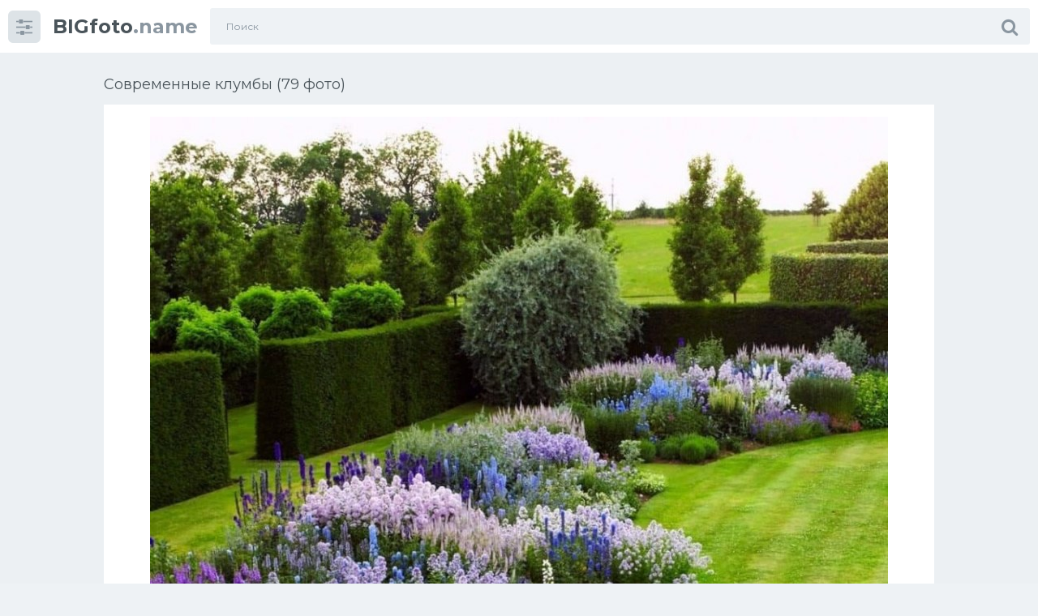

--- FILE ---
content_type: text/html; charset=utf-8
request_url: https://bigfoto.name/68731-sovremennye-klumby-79-foto.html
body_size: 10797
content:
<!doctype html>
<html class="no-js" lang="ru">
<head>
<meta charset="utf-8">
<title>Современные клумбы (79 фото) - красивые картинки и HD фото</title>
<meta name="description" content="Смотрите фото и картинки - Современные клумбы (79 фото). По теме:  Аллиум в ландшафтном дизайне Миксбордер шалфей Кортен клумбы Будхарт сады Британская Колумбия Необычные клумбы Объемные клумбы Пит Удольф ландшафт Смарагд Озеленение участков Дизайнерские клумбы Геопластика Озеленение холмы Рабатка Тунберга однолетник Хвойники с камнями в ландшафте Смешанные">
<meta name="keywords" content="клумбы, Клумба, ландшафтном, дизайне, Миксбордер, Озеленение, Рабатка, ландшафте, Декоративные, огород, цветник, рокарий, Декоративный, Тунберга, ландшафтный, Дизайнерские, газоне, палисаднике, Аллиум, дизайнер">
<meta property="og:site_name" content="Фото и картинки дизайна интерьера | Bigfoto.name">
<meta property="og:type" content="article">
<meta property="og:title" content="Современные клумбы (79 фото)">
<meta property="og:url" content="https://bigfoto.name/68731-sovremennye-klumby-79-foto.html">
<meta property="og:image" content="https://bigfoto.name/uploads/posts/2022-12/1671197499_1-bigfoto-name-p-sovremennie-klumbi-1.jpg">
<meta property="og:description" content="Смотрите фото и картинки - Современные клумбы (79 фото). По теме:  Аллиум в ландшафтном дизайне Миксбордер шалфей Кортен клумбы Будхарт сады Британская Колумбия Необычные клумбы Объемные клумбы Пит Удольф ландшафт Смарагд Озеленение участков Дизайнерские клумбы Геопластика Озеленение холмы Рабатка Тунберга однолетник Хвойники с камнями в ландшафте Смешанные">
<link rel="search" type="application/opensearchdescription+xml" href="https://bigfoto.name/index.php?do=opensearch" title="Фото и картинки дизайна интерьера | Bigfoto.name">
<link rel="canonical" href="https://bigfoto.name/68731-sovremennye-klumby-79-foto.html">
<!-- Global site tag (gtag.js) - Google Analytics -->
<script async src="https://www.googletagmanager.com/gtag/js?id=G-4BB02QWJBJ"></script>
<script>
  window.dataLayer = window.dataLayer || [];
  function gtag(){dataLayer.push(arguments);}
  gtag('js', new Date());

  gtag('config', 'G-4BB02QWJBJ');
</script>
<meta http-equiv="x-ua-compatible" content="ie=edge">
<meta name="format-detection" content="telephone=no">
<meta name="apple-mobile-web-app-capable" content="yes">
<meta name="mobile-web-app-capable" content="yes">
<meta name="apple-mobile-web-app-status-bar-style" content="default">
<meta name="viewport" content="width=device-width, initial-scale=1.0, user-scalable=no">
<meta name="HandheldFriendly" content="true">
<link href="/templates/Sh1/style/style.css" rel="stylesheet" type="text/css">
<link href="/templates/Sh1/style/engine.css" rel="stylesheet" type="text/css">
<link rel="shortcut icon" href="/favicon.png" />
<link href="https://fonts.googleapis.com/css?family=Montserrat:300,400,600,700" rel="stylesheet">
<script>window.yaContextCb=window.yaContextCb||[]</script>
<script src="https://yandex.ru/ads/system/context.js" async></script>
<!-- Yandex.Metrika counter --> <script type="text/javascript" > (function(m,e,t,r,i,k,a){m[i]=m[i]||function(){(m[i].a=m[i].a||[]).push(arguments)}; m[i].l=1*new Date(); for (var j = 0; j < document.scripts.length; j++) {if (document.scripts[j].src === r) { return; }} k=e.createElement(t),a=e.getElementsByTagName(t)[0],k.async=1,k.src=r,a.parentNode.insertBefore(k,a)}) (window, document, "script", "https://mc.yandex.ru/metrika/tag.js", "ym"); ym(96995600, "init", { clickmap:true, trackLinks:true, accurateTrackBounce:true }); </script> <noscript><div><img src="https://mc.yandex.ru/watch/96995600" style="position:absolute; left:-9999px;" alt="" /></div></noscript> <!-- /Yandex.Metrika counter -->
</head>
<body class="page finished">
<div class="page__wrapper js-filter" style="opacity: 0; transition: .3s;">
<header class="page__header js-filter js-fixed-header">
<div class="header"><div class="container">
<div class="navbar"><div class="navbar__toggler">
<button type="button" class="toggler js-filter js-filter-toggler js-drop"><span class="toggler__icon"><i class="fa fa-sliders"></i></span></button>
</div>
<div class="navbar__logo"><div class="logo">
<a href="/" class="logo__link"><strong class="logo__mark">BIGfoto</strong>.name</a>
</div></div>
<div class="navbar__search">
<form id="search_form" class="search__form" method="post">
<input type="hidden" name="do" value="search" /><input type="hidden" name="subaction" value="search" />
<div class="search__frame"><div class="search__field">
<input type="text" class="field field--search" name="story" id="story" value="" placeholder="Поиск">
</div>
<button class="search__btn"><span class="search__icon"><i class="fa fa-search"></i></span></button>
</div>
</form>
</div>
<div class="navbar__toggler navbar__toggler--search">
<button type="button" class="toggler js-search-mobile">
<span class="toggler__icon"><i class="fa fa-search"></i></span>
</button>
</div></div>
</div></div>
</header>
<main class="page__main">
<div class="cards"><div class="container container--small">


<div >
<!-- Yandex.RTB R-A-1768797-3 -->
<div id="yandex_rtb_R-A-1768797-3"></div>
<script>window.yaContextCb.push(()=>{
  Ya.Context.AdvManager.render({
    renderTo: 'yandex_rtb_R-A-1768797-3',
    blockId: 'R-A-1768797-3'
  })
})</script>
<div id='dle-content'><div class="heading">
<h1 class="heading__title">Современные клумбы (79 фото) </h1>
</div>
<div class="trailer__info">
<div class="trailer__row">
<p class="trailer__description"><div style="text-align:center;"><!--TBegin:https://bigfoto.name/uploads/posts/2022-12/1671197499_1-bigfoto-name-p-sovremennie-klumbi-1.jpg||Миксбордер шалфей--><a href="https://bigfoto.name/uploads/posts/2022-12/1671197499_1-bigfoto-name-p-sovremennie-klumbi-1.jpg" class="highslide" target="_blank"><img data-src="/uploads/posts/2022-12/thumbs/1671197499_1-bigfoto-name-p-sovremennie-klumbi-1.jpg" style="max-width:100%;" alt="Миксбордер шалфей"></a><div>Миксбордер шалфей</div><!--TEnd--><br><!--TBegin:https://bigfoto.name/uploads/posts/2022-12/1671197535_2-bigfoto-name-p-sovremennie-klumbi-2.jpg||Кортен клумбы--><a href="https://bigfoto.name/uploads/posts/2022-12/1671197535_2-bigfoto-name-p-sovremennie-klumbi-2.jpg" class="highslide" target="_blank"><img data-src="/uploads/posts/2022-12/thumbs/1671197535_2-bigfoto-name-p-sovremennie-klumbi-2.jpg" style="max-width:100%;" alt="Кортен клумбы"></a><div>Кортен клумбы</div><!--TEnd--><br><!--TBegin:https://bigfoto.name/uploads/posts/2022-12/1671197539_3-bigfoto-name-p-sovremennie-klumbi-3.jpg||Будхарт сады Британская Колумбия--><a href="https://bigfoto.name/uploads/posts/2022-12/1671197539_3-bigfoto-name-p-sovremennie-klumbi-3.jpg" class="highslide" target="_blank"><img data-src="/uploads/posts/2022-12/thumbs/1671197539_3-bigfoto-name-p-sovremennie-klumbi-3.jpg" style="max-width:100%;" alt="Будхарт сады Британская Колумбия"></a><div>Будхарт сады Британская Колумбия</div><!--TEnd--><br><!--TBegin:https://bigfoto.name/uploads/posts/2022-12/1671197474_4-bigfoto-name-p-sovremennie-klumbi-4.jpg||Необычные клумбы--><a href="https://bigfoto.name/uploads/posts/2022-12/1671197474_4-bigfoto-name-p-sovremennie-klumbi-4.jpg" class="highslide" target="_blank"><img data-src="/uploads/posts/2022-12/thumbs/1671197474_4-bigfoto-name-p-sovremennie-klumbi-4.jpg" style="max-width:100%;" alt="Необычные клумбы"></a><div>Необычные клумбы</div><!--TEnd--><br><!--TBegin:https://bigfoto.name/uploads/posts/2022-12/1671197468_5-bigfoto-name-p-sovremennie-klumbi-5.jpg||Объемные клумбы--><a href="https://bigfoto.name/uploads/posts/2022-12/1671197468_5-bigfoto-name-p-sovremennie-klumbi-5.jpg" class="highslide" target="_blank"><img data-src="/uploads/posts/2022-12/thumbs/1671197468_5-bigfoto-name-p-sovremennie-klumbi-5.jpg" style="max-width:100%;" alt="Объемные клумбы"></a><div>Объемные клумбы</div><!--TEnd--><br><!--TBegin:https://bigfoto.name/uploads/posts/2022-12/1671197464_6-bigfoto-name-p-sovremennie-klumbi-6.jpg||Пит Удольф ландшафт--><a href="https://bigfoto.name/uploads/posts/2022-12/1671197464_6-bigfoto-name-p-sovremennie-klumbi-6.jpg" class="highslide" target="_blank"><img data-src="/uploads/posts/2022-12/thumbs/1671197464_6-bigfoto-name-p-sovremennie-klumbi-6.jpg" style="max-width:100%;" alt="Пит Удольф ландшафт"></a><div>Пит Удольф ландшафт</div><!--TEnd--><br><!--TBegin:https://bigfoto.name/uploads/posts/2022-12/1671197506_7-bigfoto-name-p-sovremennie-klumbi-7.jpg||Смарагд Озеленение участков--><a href="https://bigfoto.name/uploads/posts/2022-12/1671197506_7-bigfoto-name-p-sovremennie-klumbi-7.jpg" class="highslide" target="_blank"><img data-src="/uploads/posts/2022-12/thumbs/1671197506_7-bigfoto-name-p-sovremennie-klumbi-7.jpg" style="max-width:100%;" alt="Смарагд Озеленение участков"></a><div>Смарагд Озеленение участков</div><!--TEnd--><br><!--TBegin:https://bigfoto.name/uploads/posts/2022-12/1671197479_8-bigfoto-name-p-sovremennie-klumbi-8.jpg||Дизайнерские клумбы--><a href="https://bigfoto.name/uploads/posts/2022-12/1671197479_8-bigfoto-name-p-sovremennie-klumbi-8.jpg" class="highslide" target="_blank"><img data-src="/uploads/posts/2022-12/thumbs/1671197479_8-bigfoto-name-p-sovremennie-klumbi-8.jpg" style="max-width:100%;" alt="Дизайнерские клумбы"></a><div>Дизайнерские клумбы</div><!--TEnd--><br><!--TBegin:https://bigfoto.name/uploads/posts/2022-12/1671197520_9-bigfoto-name-p-sovremennie-klumbi-9.jpg||Геопластика Озеленение холмы--><a href="https://bigfoto.name/uploads/posts/2022-12/1671197520_9-bigfoto-name-p-sovremennie-klumbi-9.jpg" class="highslide" target="_blank"><img data-src="/uploads/posts/2022-12/thumbs/1671197520_9-bigfoto-name-p-sovremennie-klumbi-9.jpg" style="max-width:100%;" alt="Геопластика Озеленение холмы"></a><div>Геопластика Озеленение холмы</div><!--TEnd--><br><!--TBegin:https://bigfoto.name/uploads/posts/2022-12/1671197476_10-bigfoto-name-p-sovremennie-klumbi-10.jpg||Рабатка Тунберга однолетник--><a href="https://bigfoto.name/uploads/posts/2022-12/1671197476_10-bigfoto-name-p-sovremennie-klumbi-10.jpg" class="highslide" target="_blank"><img data-src="/uploads/posts/2022-12/thumbs/1671197476_10-bigfoto-name-p-sovremennie-klumbi-10.jpg" style="max-width:100%;" alt="Рабатка Тунберга однолетник"></a><div>Рабатка Тунберга однолетник</div><!--TEnd--><br><!--TBegin:https://bigfoto.name/uploads/posts/2022-12/1671197538_11-bigfoto-name-p-sovremennie-klumbi-11.jpg||Хвойники с камнями в ландшафте--><a href="https://bigfoto.name/uploads/posts/2022-12/1671197538_11-bigfoto-name-p-sovremennie-klumbi-11.jpg" class="highslide" target="_blank"><img data-src="/uploads/posts/2022-12/thumbs/1671197538_11-bigfoto-name-p-sovremennie-klumbi-11.jpg" style="max-width:100%;" alt="Хвойники с камнями в ландшафте"></a><div>Хвойники с камнями в ландшафте</div><!--TEnd--><br><!--TBegin:https://bigfoto.name/uploads/posts/2022-12/1671197516_12-bigfoto-name-p-sovremennie-klumbi-12.jpg||Смешанные бордюры(миксбордеры)--><a href="https://bigfoto.name/uploads/posts/2022-12/1671197516_12-bigfoto-name-p-sovremennie-klumbi-12.jpg" class="highslide" target="_blank"><img data-src="/uploads/posts/2022-12/thumbs/1671197516_12-bigfoto-name-p-sovremennie-klumbi-12.jpg" style="max-width:100%;" alt="Смешанные бордюры(миксбордеры)"></a><div>Смешанные бордюры(миксбордеры)</div><!--TEnd--><br><!--TBegin:https://bigfoto.name/uploads/posts/2022-12/1671197464_13-bigfoto-name-p-sovremennie-klumbi-14.jpg||Миксбордер вокруг патио--><a href="https://bigfoto.name/uploads/posts/2022-12/1671197464_13-bigfoto-name-p-sovremennie-klumbi-14.jpg" class="highslide" target="_blank"><img data-src="/uploads/posts/2022-12/thumbs/1671197464_13-bigfoto-name-p-sovremennie-klumbi-14.jpg" style="max-width:100%;" alt="Миксбордер вокруг патио"></a><div>Миксбордер вокруг патио</div><!--TEnd--><br><!--TBegin:https://bigfoto.name/uploads/posts/2022-12/1671197485_14-bigfoto-name-p-sovremennie-klumbi-15.jpg||Клумба, Солитер, бордюр…--><a href="https://bigfoto.name/uploads/posts/2022-12/1671197485_14-bigfoto-name-p-sovremennie-klumbi-15.jpg" class="highslide" target="_blank"><img data-src="/uploads/posts/2022-12/thumbs/1671197485_14-bigfoto-name-p-sovremennie-klumbi-15.jpg" style="max-width:100%;" alt="Клумба, Солитер, бордюр…"></a><div>Клумба, Солитер, бордюр…</div><!--TEnd--><br><!--TBegin:https://bigfoto.name/uploads/posts/2022-12/1671197493_15-bigfoto-name-p-sovremennie-klumbi-16.jpg||Туя Даника вдоль дорожки--><a href="https://bigfoto.name/uploads/posts/2022-12/1671197493_15-bigfoto-name-p-sovremennie-klumbi-16.jpg" class="highslide" target="_blank"><img data-src="/uploads/posts/2022-12/thumbs/1671197493_15-bigfoto-name-p-sovremennie-klumbi-16.jpg" style="max-width:100%;" alt="Туя Даника вдоль дорожки"></a><div>Туя Даника вдоль дорожки</div><!--TEnd--><br><!--TBegin:https://bigfoto.name/uploads/posts/2022-12/1671197528_16-bigfoto-name-p-sovremennie-klumbi-17.jpg||Газон в палисаднике--><a href="https://bigfoto.name/uploads/posts/2022-12/1671197528_16-bigfoto-name-p-sovremennie-klumbi-17.jpg" class="highslide" target="_blank"><img data-src="/uploads/posts/2022-12/thumbs/1671197528_16-bigfoto-name-p-sovremennie-klumbi-17.jpg" style="max-width:100%;" alt="Газон в палисаднике"></a><div>Газон в палисаднике</div><!--TEnd--><br><!--TBegin:https://bigfoto.name/uploads/posts/2022-12/1671197536_17-bigfoto-name-p-sovremennie-klumbi-18.jpg||Клумба на газоне--><a href="https://bigfoto.name/uploads/posts/2022-12/1671197536_17-bigfoto-name-p-sovremennie-klumbi-18.jpg" class="highslide" target="_blank"><img data-src="/uploads/posts/2022-12/thumbs/1671197536_17-bigfoto-name-p-sovremennie-klumbi-18.jpg" style="max-width:100%;" alt="Клумба на газоне"></a><div>Клумба на газоне</div><!--TEnd--><br><!--TBegin:https://bigfoto.name/uploads/posts/2022-12/1671197530_18-bigfoto-name-p-sovremennie-klumbi-19.jpg||Грядки в ландшафтном дизайне--><a href="https://bigfoto.name/uploads/posts/2022-12/1671197530_18-bigfoto-name-p-sovremennie-klumbi-19.jpg" class="highslide" target="_blank"><img data-src="/uploads/posts/2022-12/thumbs/1671197530_18-bigfoto-name-p-sovremennie-klumbi-19.jpg" style="max-width:100%;" alt="Грядки в ландшафтном дизайне"></a><div>Грядки в ландшафтном дизайне</div><!--TEnd--><br><!--TBegin:https://bigfoto.name/uploads/posts/2022-12/1671197520_19-bigfoto-name-p-sovremennie-klumbi-20.jpg||Газон в палисаднике--><a href="https://bigfoto.name/uploads/posts/2022-12/1671197520_19-bigfoto-name-p-sovremennie-klumbi-20.jpg" class="highslide" target="_blank"><img data-src="/uploads/posts/2022-12/thumbs/1671197520_19-bigfoto-name-p-sovremennie-klumbi-20.jpg" style="max-width:100%;" alt="Газон в палисаднике"></a><div>Газон в палисаднике</div><!--TEnd--><br><!--TBegin:https://bigfoto.name/uploads/posts/2022-12/1671197526_20-bigfoto-name-p-sovremennie-klumbi-21.jpg||Миксбордер рокарий--><a href="https://bigfoto.name/uploads/posts/2022-12/1671197526_20-bigfoto-name-p-sovremennie-klumbi-21.jpg" class="highslide" target="_blank"><img data-src="/uploads/posts/2022-12/thumbs/1671197526_20-bigfoto-name-p-sovremennie-klumbi-21.jpg" style="max-width:100%;" alt="Миксбордер рокарий"></a><div>Миксбордер рокарий</div><!--TEnd--><br><!--TBegin:https://bigfoto.name/uploads/posts/2022-12/1671197562_21-bigfoto-name-p-sovremennie-klumbi-22.jpg||Декоративный огород--><a href="https://bigfoto.name/uploads/posts/2022-12/1671197562_21-bigfoto-name-p-sovremennie-klumbi-22.jpg" class="highslide" target="_blank"><img data-src="/uploads/posts/2022-12/thumbs/1671197562_21-bigfoto-name-p-sovremennie-klumbi-22.jpg" style="max-width:100%;" alt="Декоративный огород"></a><div>Декоративный огород</div><!--TEnd--><br><!--TBegin:https://bigfoto.name/uploads/posts/2022-12/1671197519_22-bigfoto-name-p-sovremennie-klumbi-23.jpg||Дизайнерские клумбы--><a href="https://bigfoto.name/uploads/posts/2022-12/1671197519_22-bigfoto-name-p-sovremennie-klumbi-23.jpg" class="highslide" target="_blank"><img data-src="/uploads/posts/2022-12/thumbs/1671197519_22-bigfoto-name-p-sovremennie-klumbi-23.jpg" style="max-width:100%;" alt="Дизайнерские клумбы"></a><div>Дизайнерские клумбы</div><!--TEnd--><br><!--TBegin:https://bigfoto.name/uploads/posts/2022-12/1671197509_23-bigfoto-name-p-sovremennie-klumbi-24.jpg||Клумба рабатка рокарий миксбордер--><a href="https://bigfoto.name/uploads/posts/2022-12/1671197509_23-bigfoto-name-p-sovremennie-klumbi-24.jpg" class="highslide" target="_blank"><img data-src="/uploads/posts/2022-12/thumbs/1671197509_23-bigfoto-name-p-sovremennie-klumbi-24.jpg" style="max-width:100%;" alt="Клумба рабатка рокарий миксбордер"></a><div>Клумба рабатка рокарий миксбордер</div><!--TEnd--><br><!--TBegin:https://bigfoto.name/uploads/posts/2022-12/1671197517_24-bigfoto-name-p-sovremennie-klumbi-25.jpg||Нивяник в миксбордере--><a href="https://bigfoto.name/uploads/posts/2022-12/1671197517_24-bigfoto-name-p-sovremennie-klumbi-25.jpg" class="highslide" target="_blank"><img data-src="/uploads/posts/2022-12/thumbs/1671197517_24-bigfoto-name-p-sovremennie-klumbi-25.jpg" style="max-width:100%;" alt="Нивяник в миксбордере"></a><div>Нивяник в миксбордере</div><!--TEnd--><br><!--TBegin:https://bigfoto.name/uploads/posts/2022-12/1671197563_25-bigfoto-name-p-sovremennie-klumbi-26.jpg||Парк цветов Аль Айн--><a href="https://bigfoto.name/uploads/posts/2022-12/1671197563_25-bigfoto-name-p-sovremennie-klumbi-26.jpg" class="highslide" target="_blank"><img data-src="/uploads/posts/2022-12/thumbs/1671197563_25-bigfoto-name-p-sovremennie-klumbi-26.jpg" style="max-width:100%;" alt="Парк цветов Аль Айн"></a><div>Парк цветов Аль Айн</div><!--TEnd--><br><!--TBegin:https://bigfoto.name/uploads/posts/2022-12/1671197540_26-bigfoto-name-p-sovremennie-klumbi-28.jpg||Скандинавский рокарий--><a href="https://bigfoto.name/uploads/posts/2022-12/1671197540_26-bigfoto-name-p-sovremennie-klumbi-28.jpg" class="highslide" target="_blank"><img data-src="/uploads/posts/2022-12/thumbs/1671197540_26-bigfoto-name-p-sovremennie-klumbi-28.jpg" style="max-width:100%;" alt="Скандинавский рокарий"></a><div>Скандинавский рокарий</div><!--TEnd--><br><!--TBegin:https://bigfoto.name/uploads/posts/2022-12/1671197571_27-bigfoto-name-p-sovremennie-klumbi-29.jpg||Декоративный огород--><a href="https://bigfoto.name/uploads/posts/2022-12/1671197571_27-bigfoto-name-p-sovremennie-klumbi-29.jpg" class="highslide" target="_blank"><img data-src="/uploads/posts/2022-12/thumbs/1671197571_27-bigfoto-name-p-sovremennie-klumbi-29.jpg" style="max-width:100%;" alt="Декоративный огород"></a><div>Декоративный огород</div><!--TEnd--><br><!--TBegin:https://bigfoto.name/uploads/posts/2022-12/1671197513_28-bigfoto-name-p-sovremennie-klumbi-30.jpg||Малый сад в стиле Модерн--><a href="https://bigfoto.name/uploads/posts/2022-12/1671197513_28-bigfoto-name-p-sovremennie-klumbi-30.jpg" class="highslide" target="_blank"><img data-src="/uploads/posts/2022-12/thumbs/1671197513_28-bigfoto-name-p-sovremennie-klumbi-30.jpg" style="max-width:100%;" alt="Малый сад в стиле Модерн"></a><div>Малый сад в стиле Модерн</div><!--TEnd--><br><!--TBegin:https://bigfoto.name/uploads/posts/2022-12/1671197551_29-bigfoto-name-p-sovremennie-klumbi-31.jpg||Наиль Купер ландшафтный дизайнер--><a href="https://bigfoto.name/uploads/posts/2022-12/1671197551_29-bigfoto-name-p-sovremennie-klumbi-31.jpg" class="highslide" target="_blank"><img data-src="/uploads/posts/2022-12/thumbs/1671197551_29-bigfoto-name-p-sovremennie-klumbi-31.jpg" style="max-width:100%;" alt="Наиль Купер ландшафтный дизайнер"></a><div>Наиль Купер ландшафтный дизайнер</div><!--TEnd--><br><!--TBegin:https://bigfoto.name/uploads/posts/2022-12/1671197497_30-bigfoto-name-p-sovremennie-klumbi-32.jpg||Террасирование склонов Абхазия--><a href="https://bigfoto.name/uploads/posts/2022-12/1671197497_30-bigfoto-name-p-sovremennie-klumbi-32.jpg" class="highslide" target="_blank"><img data-src="/uploads/posts/2022-12/thumbs/1671197497_30-bigfoto-name-p-sovremennie-klumbi-32.jpg" style="max-width:100%;" alt="Террасирование склонов Абхазия"></a><div>Террасирование склонов Абхазия</div><!--TEnd--><br><!--TBegin:https://bigfoto.name/uploads/posts/2022-12/1671197486_31-bigfoto-name-p-sovremennie-klumbi-33.jpg||Рабатка Тунберга--><a href="https://bigfoto.name/uploads/posts/2022-12/1671197486_31-bigfoto-name-p-sovremennie-klumbi-33.jpg" class="highslide" target="_blank"><img data-src="/uploads/posts/2022-12/thumbs/1671197486_31-bigfoto-name-p-sovremennie-klumbi-33.jpg" style="max-width:100%;" alt="Рабатка Тунберга"></a><div>Рабатка Тунберга</div><!--TEnd--><br><!--TBegin:https://bigfoto.name/uploads/posts/2022-12/1671197530_32-bigfoto-name-p-sovremennie-klumbi-34.jpg||Цветочные клумбы--><a href="https://bigfoto.name/uploads/posts/2022-12/1671197530_32-bigfoto-name-p-sovremennie-klumbi-34.jpg" class="highslide" target="_blank"><img data-src="/uploads/posts/2022-12/thumbs/1671197530_32-bigfoto-name-p-sovremennie-klumbi-34.jpg" style="max-width:100%;" alt="Цветочные клумбы"></a><div>Цветочные клумбы</div><!--TEnd--><br><!--TBegin:https://bigfoto.name/uploads/posts/2022-12/1671197544_33-bigfoto-name-p-sovremennie-klumbi-35.jpg||Палисад в ландшафтном дизайне--><a href="https://bigfoto.name/uploads/posts/2022-12/1671197544_33-bigfoto-name-p-sovremennie-klumbi-35.jpg" class="highslide" target="_blank"><img data-src="/uploads/posts/2022-12/thumbs/1671197544_33-bigfoto-name-p-sovremennie-klumbi-35.jpg" style="max-width:100%;" alt="Палисад в ландшафтном дизайне"></a><div>Палисад в ландшафтном дизайне</div><!--TEnd--><br><!--TBegin:https://bigfoto.name/uploads/posts/2022-12/1671197496_34-bigfoto-name-p-sovremennie-klumbi-36.jpg||Грядки-клумбы мавританский дворик--><a href="https://bigfoto.name/uploads/posts/2022-12/1671197496_34-bigfoto-name-p-sovremennie-klumbi-36.jpg" class="highslide" target="_blank"><img data-src="/uploads/posts/2022-12/thumbs/1671197496_34-bigfoto-name-p-sovremennie-klumbi-36.jpg" style="max-width:100%;" alt="Грядки-клумбы мавританский дворик"></a><div>Грядки-клумбы мавританский дворик</div><!--TEnd--><br><!--TBegin:https://bigfoto.name/uploads/posts/2022-12/1671197541_35-bigfoto-name-p-sovremennie-klumbi-37.jpg||Террасирование бетонная подпорная стена--><a href="https://bigfoto.name/uploads/posts/2022-12/1671197541_35-bigfoto-name-p-sovremennie-klumbi-37.jpg" class="highslide" target="_blank"><img data-src="/uploads/posts/2022-12/thumbs/1671197541_35-bigfoto-name-p-sovremennie-klumbi-37.jpg" style="max-width:100%;" alt="Террасирование бетонная подпорная стена"></a><div>Террасирование бетонная подпорная стена</div><!--TEnd--><br><!--TBegin:https://bigfoto.name/uploads/posts/2022-12/1671197573_36-bigfoto-name-p-sovremennie-klumbi-38.jpg||Розмарин в ландшафтном дизайне--><a href="https://bigfoto.name/uploads/posts/2022-12/1671197573_36-bigfoto-name-p-sovremennie-klumbi-38.jpg" class="highslide" target="_blank"><img data-src="/uploads/posts/2022-12/thumbs/1671197573_36-bigfoto-name-p-sovremennie-klumbi-38.jpg" style="max-width:100%;" alt="Розмарин в ландшафтном дизайне"></a><div>Розмарин в ландшафтном дизайне</div><!--TEnd--><br><!--TBegin:https://bigfoto.name/uploads/posts/2022-12/1671197559_37-bigfoto-name-p-sovremennie-klumbi-39.jpg||Стильные клумбы на участке--><a href="https://bigfoto.name/uploads/posts/2022-12/1671197559_37-bigfoto-name-p-sovremennie-klumbi-39.jpg" class="highslide" target="_blank"><img data-src="/uploads/posts/2022-12/thumbs/1671197559_37-bigfoto-name-p-sovremennie-klumbi-39.jpg" style="max-width:100%;" alt="Стильные клумбы на участке"></a><div>Стильные клумбы на участке</div><!--TEnd--><br><!--TBegin:https://bigfoto.name/uploads/posts/2022-12/1671197569_38-bigfoto-name-p-sovremennie-klumbi-40.jpg||Декоративные грядки--><a href="https://bigfoto.name/uploads/posts/2022-12/1671197569_38-bigfoto-name-p-sovremennie-klumbi-40.jpg" class="highslide" target="_blank"><img data-src="/uploads/posts/2022-12/thumbs/1671197569_38-bigfoto-name-p-sovremennie-klumbi-40.jpg" style="max-width:100%;" alt="Декоративные грядки"></a><div>Декоративные грядки</div><!--TEnd--><br><!--TBegin:https://bigfoto.name/uploads/posts/2022-12/1671197524_39-bigfoto-name-p-sovremennie-klumbi-41.jpg||Озеленение территории--><a href="https://bigfoto.name/uploads/posts/2022-12/1671197524_39-bigfoto-name-p-sovremennie-klumbi-41.jpg" class="highslide" target="_blank"><img data-src="/uploads/posts/2022-12/thumbs/1671197524_39-bigfoto-name-p-sovremennie-klumbi-41.jpg" style="max-width:100%;" alt="Озеленение территории"></a><div>Озеленение территории</div><!--TEnd--><br><!--TBegin:https://bigfoto.name/uploads/posts/2022-12/1671197512_40-bigfoto-name-p-sovremennie-klumbi-42.jpg||Сад Николая Дементьева Богданиха--><a href="https://bigfoto.name/uploads/posts/2022-12/1671197512_40-bigfoto-name-p-sovremennie-klumbi-42.jpg" class="highslide" target="_blank"><img data-src="/uploads/posts/2022-12/thumbs/1671197512_40-bigfoto-name-p-sovremennie-klumbi-42.jpg" style="max-width:100%;" alt="Сад Николая Дементьева Богданиха"></a><div>Сад Николая Дементьева Богданиха</div><!--TEnd--><br><!--TBegin:https://bigfoto.name/uploads/posts/2022-12/1671197499_41-bigfoto-name-p-sovremennie-klumbi-43.jpg||Клумба Бабушкин палисадник--><a href="https://bigfoto.name/uploads/posts/2022-12/1671197499_41-bigfoto-name-p-sovremennie-klumbi-43.jpg" class="highslide" target="_blank"><img data-src="/uploads/posts/2022-12/thumbs/1671197499_41-bigfoto-name-p-sovremennie-klumbi-43.jpg" style="max-width:100%;" alt="Клумба Бабушкин палисадник"></a><div>Клумба Бабушкин палисадник</div><!--TEnd--><br><!--TBegin:https://bigfoto.name/uploads/posts/2022-12/1671197524_42-bigfoto-name-p-sovremennie-klumbi-44.jpg||Декоративные газоны--><a href="https://bigfoto.name/uploads/posts/2022-12/1671197524_42-bigfoto-name-p-sovremennie-klumbi-44.jpg" class="highslide" target="_blank"><img data-src="/uploads/posts/2022-12/thumbs/1671197524_42-bigfoto-name-p-sovremennie-klumbi-44.jpg" style="max-width:100%;" alt="Декоративные газоны"></a><div>Декоративные газоны</div><!--TEnd--><br><!--TBegin:https://bigfoto.name/uploads/posts/2022-12/1671197512_43-bigfoto-name-p-sovremennie-klumbi-45.jpg||Миксбордер Людмилы белых--><a href="https://bigfoto.name/uploads/posts/2022-12/1671197512_43-bigfoto-name-p-sovremennie-klumbi-45.jpg" class="highslide" target="_blank"><img data-src="/uploads/posts/2022-12/thumbs/1671197512_43-bigfoto-name-p-sovremennie-klumbi-45.jpg" style="max-width:100%;" alt="Миксбордер Людмилы белых"></a><div>Миксбордер Людмилы белых</div><!--TEnd--><br><!--TBegin:https://bigfoto.name/uploads/posts/2022-12/1671197533_44-bigfoto-name-p-sovremennie-klumbi-46.jpg||Современный цветник в ландшафте--><a href="https://bigfoto.name/uploads/posts/2022-12/1671197533_44-bigfoto-name-p-sovremennie-klumbi-46.jpg" class="highslide" target="_blank"><img data-src="/uploads/posts/2022-12/thumbs/1671197533_44-bigfoto-name-p-sovremennie-klumbi-46.jpg" style="max-width:100%;" alt="Современный цветник в ландшафте"></a><div>Современный цветник в ландшафте</div><!--TEnd--><br><!--TBegin:https://bigfoto.name/uploads/posts/2022-12/1671197563_45-bigfoto-name-p-sovremennie-klumbi-47.jpg||Бордюрные цветы однолетние низкорослые--><a href="https://bigfoto.name/uploads/posts/2022-12/1671197563_45-bigfoto-name-p-sovremennie-klumbi-47.jpg" class="highslide" target="_blank"><img data-src="/uploads/posts/2022-12/thumbs/1671197563_45-bigfoto-name-p-sovremennie-klumbi-47.jpg" style="max-width:100%;" alt="Бордюрные цветы однолетние низкорослые"></a><div>Бордюрные цветы однолетние низкорослые</div><!--TEnd--><br><!--TBegin:https://bigfoto.name/uploads/posts/2022-12/1671197513_46-bigfoto-name-p-sovremennie-klumbi-49.jpg||Уличные цветники--><a href="https://bigfoto.name/uploads/posts/2022-12/1671197513_46-bigfoto-name-p-sovremennie-klumbi-49.jpg" class="highslide" target="_blank"><img data-src="/uploads/posts/2022-12/thumbs/1671197513_46-bigfoto-name-p-sovremennie-klumbi-49.jpg" style="max-width:100%;" alt="Уличные цветники"></a><div>Уличные цветники</div><!--TEnd--><br><!--TBegin:https://bigfoto.name/uploads/posts/2022-12/1671197579_47-bigfoto-name-p-sovremennie-klumbi-50.jpg||Клумбы, рабатки, бордюры, Альпийская горка--><a href="https://bigfoto.name/uploads/posts/2022-12/1671197579_47-bigfoto-name-p-sovremennie-klumbi-50.jpg" class="highslide" target="_blank"><img data-src="/uploads/posts/2022-12/thumbs/1671197579_47-bigfoto-name-p-sovremennie-klumbi-50.jpg" style="max-width:100%;" alt="Клумбы, рабатки, бордюры, Альпийская горка"></a><div>Клумбы, рабатки, бордюры, Альпийская горка</div><!--TEnd--><br><!--TBegin:https://bigfoto.name/uploads/posts/2022-12/1671197548_48-bigfoto-name-p-sovremennie-klumbi-51.jpg||Идеи для садового участка--><a href="https://bigfoto.name/uploads/posts/2022-12/1671197548_48-bigfoto-name-p-sovremennie-klumbi-51.jpg" class="highslide" target="_blank"><img data-src="/uploads/posts/2022-12/thumbs/1671197548_48-bigfoto-name-p-sovremennie-klumbi-51.jpg" style="max-width:100%;" alt="Идеи для садового участка"></a><div>Идеи для садового участка</div><!--TEnd--><br><!--TBegin:https://bigfoto.name/uploads/posts/2022-12/1671197507_49-bigfoto-name-p-sovremennie-klumbi-52.jpg||Клумба на газоне--><a href="https://bigfoto.name/uploads/posts/2022-12/1671197507_49-bigfoto-name-p-sovremennie-klumbi-52.jpg" class="highslide" target="_blank"><img data-src="/uploads/posts/2022-12/thumbs/1671197507_49-bigfoto-name-p-sovremennie-klumbi-52.jpg" style="max-width:100%;" alt="Клумба на газоне"></a><div>Клумба на газоне</div><!--TEnd--><br><!--TBegin:https://bigfoto.name/uploads/posts/2022-12/1671197518_50-bigfoto-name-p-sovremennie-klumbi-53.jpg||Клумба Цветочная дизайнерская--><a href="https://bigfoto.name/uploads/posts/2022-12/1671197518_50-bigfoto-name-p-sovremennie-klumbi-53.jpg" class="highslide" target="_blank"><img data-src="/uploads/posts/2022-12/thumbs/1671197518_50-bigfoto-name-p-sovremennie-klumbi-53.jpg" style="max-width:100%;" alt="Клумба Цветочная дизайнерская"></a><div>Клумба Цветочная дизайнерская</div><!--TEnd--><br><!--TBegin:https://bigfoto.name/uploads/posts/2022-12/1671197577_51-bigfoto-name-p-sovremennie-klumbi-54.jpg||Благоустройство клумб--><a href="https://bigfoto.name/uploads/posts/2022-12/1671197577_51-bigfoto-name-p-sovremennie-klumbi-54.jpg" class="highslide" target="_blank"><img data-src="/uploads/posts/2022-12/thumbs/1671197577_51-bigfoto-name-p-sovremennie-klumbi-54.jpg" style="max-width:100%;" alt="Благоустройство клумб"></a><div>Благоустройство клумб</div><!--TEnd--><br><!--TBegin:https://bigfoto.name/uploads/posts/2022-12/1671197524_52-bigfoto-name-p-sovremennie-klumbi-55.jpg||Цветники города Ставрополя--><a href="https://bigfoto.name/uploads/posts/2022-12/1671197524_52-bigfoto-name-p-sovremennie-klumbi-55.jpg" class="highslide" target="_blank"><img data-src="/uploads/posts/2022-12/thumbs/1671197524_52-bigfoto-name-p-sovremennie-klumbi-55.jpg" style="max-width:100%;" alt="Цветники города Ставрополя"></a><div>Цветники города Ставрополя</div><!--TEnd--><br><!--TBegin:https://bigfoto.name/uploads/posts/2022-12/1671197520_53-bigfoto-name-p-sovremennie-klumbi-56.jpg||Арабеска клумба--><a href="https://bigfoto.name/uploads/posts/2022-12/1671197520_53-bigfoto-name-p-sovremennie-klumbi-56.jpg" class="highslide" target="_blank"><img data-src="/uploads/posts/2022-12/thumbs/1671197520_53-bigfoto-name-p-sovremennie-klumbi-56.jpg" style="max-width:100%;" alt="Арабеска клумба"></a><div>Арабеска клумба</div><!--TEnd--><br><!--TBegin:https://bigfoto.name/uploads/posts/2022-12/1671197513_54-bigfoto-name-p-sovremennie-klumbi-57.jpg||Рокарии с самшитами--><a href="https://bigfoto.name/uploads/posts/2022-12/1671197513_54-bigfoto-name-p-sovremennie-klumbi-57.jpg" class="highslide" target="_blank"><img data-src="/uploads/posts/2022-12/thumbs/1671197513_54-bigfoto-name-p-sovremennie-klumbi-57.jpg" style="max-width:100%;" alt="Рокарии с самшитами"></a><div>Рокарии с самшитами</div><!--TEnd--><br><!--TBegin:https://bigfoto.name/uploads/posts/2022-12/1671197595_55-bigfoto-name-p-sovremennie-klumbi-58.jpg||Рабатка цветник--><a href="https://bigfoto.name/uploads/posts/2022-12/1671197595_55-bigfoto-name-p-sovremennie-klumbi-58.jpg" class="highslide" target="_blank"><img data-src="/uploads/posts/2022-12/thumbs/1671197595_55-bigfoto-name-p-sovremennie-klumbi-58.jpg" style="max-width:100%;" alt="Рабатка цветник"></a><div>Рабатка цветник</div><!--TEnd--><br><!--TBegin:https://bigfoto.name/uploads/posts/2022-12/1671197528_56-bigfoto-name-p-sovremennie-klumbi-59.jpg||ЭКОДИЗАЙН ландшафтный--><a href="https://bigfoto.name/uploads/posts/2022-12/1671197528_56-bigfoto-name-p-sovremennie-klumbi-59.jpg" class="highslide" target="_blank"><img data-src="/uploads/posts/2022-12/thumbs/1671197528_56-bigfoto-name-p-sovremennie-klumbi-59.jpg" style="max-width:100%;" alt="ЭКОДИЗАЙН ландшафтный"></a><div>ЭКОДИЗАЙН ландшафтный</div><!--TEnd--><br><!--TBegin:https://bigfoto.name/uploads/posts/2022-12/1671197521_57-bigfoto-name-p-sovremennie-klumbi-60.jpg||Парк чудес света в Дубае--><a href="https://bigfoto.name/uploads/posts/2022-12/1671197521_57-bigfoto-name-p-sovremennie-klumbi-60.jpg" class="highslide" target="_blank"><img data-src="/uploads/posts/2022-12/thumbs/1671197521_57-bigfoto-name-p-sovremennie-klumbi-60.jpg" style="max-width:100%;" alt="Парк чудес света в Дубае"></a><div>Парк чудес света в Дубае</div><!--TEnd--><br><!--TBegin:https://bigfoto.name/uploads/posts/2022-12/1671197526_58-bigfoto-name-p-sovremennie-klumbi-61.jpg||Партер треугольник сад--><a href="https://bigfoto.name/uploads/posts/2022-12/1671197526_58-bigfoto-name-p-sovremennie-klumbi-61.jpg" class="highslide" target="_blank"><img data-src="/uploads/posts/2022-12/thumbs/1671197526_58-bigfoto-name-p-sovremennie-klumbi-61.jpg" style="max-width:100%;" alt="Партер треугольник сад"></a><div>Партер треугольник сад</div><!--TEnd--><br><!--TBegin:https://bigfoto.name/uploads/posts/2022-12/1671197549_59-bigfoto-name-p-sovremennie-klumbi-63.jpg||Миксбордер шалфей--><a href="https://bigfoto.name/uploads/posts/2022-12/1671197549_59-bigfoto-name-p-sovremennie-klumbi-63.jpg" class="highslide" target="_blank"><img data-src="/uploads/posts/2022-12/thumbs/1671197549_59-bigfoto-name-p-sovremennie-klumbi-63.jpg" style="max-width:100%;" alt="Миксбордер шалфей"></a><div>Миксбордер шалфей</div><!--TEnd--><br><!--TBegin:https://bigfoto.name/uploads/posts/2022-12/1671197520_60-bigfoto-name-p-sovremennie-klumbi-64.jpg||Клумбовые многолетники.--><a href="https://bigfoto.name/uploads/posts/2022-12/1671197520_60-bigfoto-name-p-sovremennie-klumbi-64.jpg" class="highslide" target="_blank"><img data-src="/uploads/posts/2022-12/thumbs/1671197520_60-bigfoto-name-p-sovremennie-klumbi-64.jpg" style="max-width:100%;" alt="Клумбовые многолетники."></a><div>Клумбовые многолетники.</div><!--TEnd--><br><!--TBegin:https://bigfoto.name/uploads/posts/2022-12/1671197503_61-bigfoto-name-p-sovremennie-klumbi-65.jpg||Ландшафтные композиции--><a href="https://bigfoto.name/uploads/posts/2022-12/1671197503_61-bigfoto-name-p-sovremennie-klumbi-65.jpg" class="highslide" target="_blank"><img data-src="/uploads/posts/2022-12/thumbs/1671197503_61-bigfoto-name-p-sovremennie-klumbi-65.jpg" style="max-width:100%;" alt="Ландшафтные композиции"></a><div>Ландшафтные композиции</div><!--TEnd--><br><!--TBegin:https://bigfoto.name/uploads/posts/2022-12/1671197504_62-bigfoto-name-p-sovremennie-klumbi-66.jpg||Садовые архитектурные формы--><a href="https://bigfoto.name/uploads/posts/2022-12/1671197504_62-bigfoto-name-p-sovremennie-klumbi-66.jpg" class="highslide" target="_blank"><img data-src="/uploads/posts/2022-12/thumbs/1671197504_62-bigfoto-name-p-sovremennie-klumbi-66.jpg" style="max-width:100%;" alt="Садовые архитектурные формы"></a><div>Садовые архитектурные формы</div><!--TEnd--><br><!--TBegin:https://bigfoto.name/uploads/posts/2022-12/1671197536_63-bigfoto-name-p-sovremennie-klumbi-67.jpg||Туя шаровидная фонтан--><a href="https://bigfoto.name/uploads/posts/2022-12/1671197536_63-bigfoto-name-p-sovremennie-klumbi-67.jpg" class="highslide" target="_blank"><img data-src="/uploads/posts/2022-12/thumbs/1671197536_63-bigfoto-name-p-sovremennie-klumbi-67.jpg" style="max-width:100%;" alt="Туя шаровидная фонтан"></a><div>Туя шаровидная фонтан</div><!--TEnd--><br><!--TBegin:https://bigfoto.name/uploads/posts/2022-12/1671197572_64-bigfoto-name-p-sovremennie-klumbi-68.jpg||Аллиум в ландшафтном дизайне--><a href="https://bigfoto.name/uploads/posts/2022-12/1671197572_64-bigfoto-name-p-sovremennie-klumbi-68.jpg" class="highslide" target="_blank"><img data-src="/uploads/posts/2022-12/thumbs/1671197572_64-bigfoto-name-p-sovremennie-klumbi-68.jpg" style="max-width:100%;" alt="Аллиум в ландшафтном дизайне"></a><div>Аллиум в ландшафтном дизайне</div><!--TEnd--><br><!--TBegin:https://bigfoto.name/uploads/posts/2022-12/1671197525_65-bigfoto-name-p-sovremennie-klumbi-69.jpg||Полукруглая клумба--><a href="https://bigfoto.name/uploads/posts/2022-12/1671197525_65-bigfoto-name-p-sovremennie-klumbi-69.jpg" class="highslide" target="_blank"><img data-src="/uploads/posts/2022-12/thumbs/1671197525_65-bigfoto-name-p-sovremennie-klumbi-69.jpg" style="max-width:100%;" alt="Полукруглая клумба"></a><div>Полукруглая клумба</div><!--TEnd--><br><!--TBegin:https://bigfoto.name/uploads/posts/2022-12/1671197519_66-bigfoto-name-p-sovremennie-klumbi-70.jpg||Флауэрс Гарден парк--><a href="https://bigfoto.name/uploads/posts/2022-12/1671197519_66-bigfoto-name-p-sovremennie-klumbi-70.jpg" class="highslide" target="_blank"><img data-src="/uploads/posts/2022-12/thumbs/1671197519_66-bigfoto-name-p-sovremennie-klumbi-70.jpg" style="max-width:100%;" alt="Флауэрс Гарден парк"></a><div>Флауэрс Гарден парк</div><!--TEnd--><br><!--TBegin:https://bigfoto.name/uploads/posts/2022-12/1671197564_67-bigfoto-name-p-sovremennie-klumbi-71.jpg||Рабатка Тунберга--><a href="https://bigfoto.name/uploads/posts/2022-12/1671197564_67-bigfoto-name-p-sovremennie-klumbi-71.jpg" class="highslide" target="_blank"><img data-src="/uploads/posts/2022-12/thumbs/1671197564_67-bigfoto-name-p-sovremennie-klumbi-71.jpg" style="max-width:100%;" alt="Рабатка Тунберга"></a><div>Рабатка Тунберга</div><!--TEnd--><br><!--TBegin:https://bigfoto.name/uploads/posts/2022-12/1671197531_68-bigfoto-name-p-sovremennie-klumbi-72.jpg||Полукруглый цветник--><a href="https://bigfoto.name/uploads/posts/2022-12/1671197531_68-bigfoto-name-p-sovremennie-klumbi-72.jpg" class="highslide" target="_blank"><img data-src="/uploads/posts/2022-12/thumbs/1671197531_68-bigfoto-name-p-sovremennie-klumbi-72.jpg" style="max-width:100%;" alt="Полукруглый цветник"></a><div>Полукруглый цветник</div><!--TEnd--><br><!--TBegin:https://bigfoto.name/uploads/posts/2022-12/1671197509_69-bigfoto-name-p-sovremennie-klumbi-73.jpg||Дизайнерские решения для сада--><a href="https://bigfoto.name/uploads/posts/2022-12/1671197509_69-bigfoto-name-p-sovremennie-klumbi-73.jpg" class="highslide" target="_blank"><img data-src="/uploads/posts/2022-12/thumbs/1671197509_69-bigfoto-name-p-sovremennie-klumbi-73.jpg" style="max-width:100%;" alt="Дизайнерские решения для сада"></a><div>Дизайнерские решения для сада</div><!--TEnd--><br><!--TBegin:https://bigfoto.name/uploads/posts/2022-12/1671197581_70-bigfoto-name-p-sovremennie-klumbi-74.jpg||Алан Гарднер ландшафтный дизайнер--><a href="https://bigfoto.name/uploads/posts/2022-12/1671197581_70-bigfoto-name-p-sovremennie-klumbi-74.jpg" class="highslide" target="_blank"><img data-src="/uploads/posts/2022-12/thumbs/1671197581_70-bigfoto-name-p-sovremennie-klumbi-74.jpg" style="max-width:100%;" alt="Алан Гарднер ландшафтный дизайнер"></a><div>Алан Гарднер ландшафтный дизайнер</div><!--TEnd--><br><!--TBegin:https://bigfoto.name/uploads/posts/2022-12/1671197570_71-bigfoto-name-p-sovremennie-klumbi-75.jpg||Озеленение территории--><a href="https://bigfoto.name/uploads/posts/2022-12/1671197570_71-bigfoto-name-p-sovremennie-klumbi-75.jpg" class="highslide" target="_blank"><img data-src="/uploads/posts/2022-12/thumbs/1671197570_71-bigfoto-name-p-sovremennie-klumbi-75.jpg" style="max-width:100%;" alt="Озеленение территории"></a><div>Озеленение территории</div><!--TEnd--><br><!--TBegin:https://bigfoto.name/uploads/posts/2022-12/1671197609_72-bigfoto-name-p-sovremennie-klumbi-76.jpg||Идеи для приусадебного участка--><a href="https://bigfoto.name/uploads/posts/2022-12/1671197609_72-bigfoto-name-p-sovremennie-klumbi-76.jpg" class="highslide" target="_blank"><img data-src="/uploads/posts/2022-12/thumbs/1671197609_72-bigfoto-name-p-sovremennie-klumbi-76.jpg" style="max-width:100%;" alt="Идеи для приусадебного участка"></a><div>Идеи для приусадебного участка</div><!--TEnd--><br><!--TBegin:https://bigfoto.name/uploads/posts/2022-12/1671197557_73-bigfoto-name-p-sovremennie-klumbi-77.jpg||ХОВЛИ ландшафт--><a href="https://bigfoto.name/uploads/posts/2022-12/1671197557_73-bigfoto-name-p-sovremennie-klumbi-77.jpg" class="highslide" target="_blank"><img data-src="/uploads/posts/2022-12/thumbs/1671197557_73-bigfoto-name-p-sovremennie-klumbi-77.jpg" style="max-width:100%;" alt="ХОВЛИ ландшафт"></a><div>ХОВЛИ ландшафт</div><!--TEnd--><br><!--TBegin:https://bigfoto.name/uploads/posts/2022-12/1671197581_74-bigfoto-name-p-sovremennie-klumbi-78.png||Декоративные газоны--><a href="https://bigfoto.name/uploads/posts/2022-12/1671197581_74-bigfoto-name-p-sovremennie-klumbi-78.png" class="highslide" target="_blank"><img data-src="/uploads/posts/2022-12/thumbs/1671197581_74-bigfoto-name-p-sovremennie-klumbi-78.png" style="max-width:100%;" alt="Декоративные газоны"></a><div>Декоративные газоны</div><!--TEnd--><br><!--TBegin:https://bigfoto.name/uploads/posts/2022-12/1671197614_75-bigfoto-name-p-sovremennie-klumbi-79.jpg||Гибридная трава Nordic Lawn--><a href="https://bigfoto.name/uploads/posts/2022-12/1671197614_75-bigfoto-name-p-sovremennie-klumbi-79.jpg" class="highslide" target="_blank"><img data-src="/uploads/posts/2022-12/thumbs/1671197614_75-bigfoto-name-p-sovremennie-klumbi-79.jpg" style="max-width:100%;" alt="Гибридная трава Nordic Lawn"></a><div>Гибридная трава Nordic Lawn</div><!--TEnd--><br><!--TBegin:https://bigfoto.name/uploads/posts/2022-12/1671197587_76-bigfoto-name-p-sovremennie-klumbi-80.jpg||Озеленение клумб--><a href="https://bigfoto.name/uploads/posts/2022-12/1671197587_76-bigfoto-name-p-sovremennie-klumbi-80.jpg" class="highslide" target="_blank"><img data-src="/uploads/posts/2022-12/thumbs/1671197587_76-bigfoto-name-p-sovremennie-klumbi-80.jpg" style="max-width:100%;" alt="Озеленение клумб"></a><div>Озеленение клумб</div><!--TEnd--><br><!--TBegin:https://bigfoto.name/uploads/posts/2022-12/1671197558_77-bigfoto-name-p-sovremennie-klumbi-81.jpg||Благоустройство цветников--><a href="https://bigfoto.name/uploads/posts/2022-12/1671197558_77-bigfoto-name-p-sovremennie-klumbi-81.jpg" class="highslide" target="_blank"><img data-src="/uploads/posts/2022-12/thumbs/1671197558_77-bigfoto-name-p-sovremennie-klumbi-81.jpg" style="max-width:100%;" alt="Благоустройство цветников"></a><div>Благоустройство цветников</div><!--TEnd--><br><!--TBegin:https://bigfoto.name/uploads/posts/2022-12/1671197565_78-bigfoto-name-p-sovremennie-klumbi-82.jpg||Цинии низкорослые бордюрные--><a href="https://bigfoto.name/uploads/posts/2022-12/1671197565_78-bigfoto-name-p-sovremennie-klumbi-82.jpg" class="highslide" target="_blank"><img data-src="/uploads/posts/2022-12/thumbs/1671197565_78-bigfoto-name-p-sovremennie-klumbi-82.jpg" style="max-width:100%;" alt="Цинии низкорослые бордюрные"></a><div>Цинии низкорослые бордюрные</div><!--TEnd--><br><!--TBegin:https://bigfoto.name/uploads/posts/2022-12/1671197609_79-bigfoto-name-p-sovremennie-klumbi-83.jpg||Декоративный огород в современном ландшафте--><a href="https://bigfoto.name/uploads/posts/2022-12/1671197609_79-bigfoto-name-p-sovremennie-klumbi-83.jpg" class="highslide" target="_blank"><img data-src="/uploads/posts/2022-12/thumbs/1671197609_79-bigfoto-name-p-sovremennie-klumbi-83.jpg" style="max-width:100%;" alt="Декоративный огород в современном ландшафте"></a><div>Декоративный огород в современном ландшафте</div><!--TEnd--></div></p>
</div>
<div class="trailer__row">
<div class="trailer__tools">
<div class="trailer__tool">

</div>
<div class="trailer__tool">
<div class="details">
<ul class="details__list">
<li class="details__item">
<span class="details__label">Просмотров:</span>
<strong class="details__value">432</strong>
</li>
<li class="details__item">
<span class="details__label">Добавлено:</span>
<strong class="details__value">16 декабрь</strong>
</li>
</ul>
</div>
<div class="btn-group">
<div class="btn-group__item">
<div class="btn btn--icon js-fshare" title="Поделиться"><i class="fa fa-share-alt"></i></div>
</div>
<div class="btn-group__item">
<a href="javascript:AddComplaint('68731', 'news')"><div class="btn btn--icon" title="Пожаловаться"><i class="fa fa-flag"></i></div></a>
</div>
</div>
</div>
</div>
<div class="fshare" id="fshare" title="Поделиться с друзьями!">
<script src="https://yastatic.net/share2/share.js"></script>
<div class="ya-share2" data-curtain data-size="l" data-services="vkontakte,odnoklassniki,telegram,twitter,viber,whatsapp"></div>
</div>
<div class="trailer__row">
<div class="trailer__cols">
<div class="trailer__col">
<div class="btn-group cats">
<span class="btn-group__label">Категории:</span>
---
</div>
</div>

</div>
</div>
<div class="trailer__row">
<div class="addc fx-row fx-middle">
<div class="sect-title">Комментарии (0)</div>
<div class="add-comm-btn sect-link">Комментировать</div>
</div>
<form  method="post" name="dle-comments-form" id="dle-comments-form" ><!--noindex-->
<div class="add-comms add-comm-form" id="add-comms">

<div class="ac-inputs fx-row">
<input type="text" maxlength="35" name="name" id="name" placeholder="Ваше имя" />
</div>

<div class="ac-textarea"><div class="bb-editor">
<textarea name="comments" id="comments" cols="70" rows="10"></textarea>
</div></div>

<div class="ac-protect">


<div class="form-item clearfix imp">
<label>Введите код с картинки:</label>
<div class="form-secur">
<input type="text" name="sec_code" id="sec_code" placeholder="Впишите код с картинки" maxlength="45" required /><a onclick="reload(); return false;" title="Кликните на изображение чтобы обновить код, если он неразборчив" href="#"><span id="dle-captcha"><img src="/engine/modules/antibot/antibot.php" alt="Кликните на изображение чтобы обновить код, если он неразборчив" width="160" height="80"></span></a>
</div>
</div>


</div>

<div class="ac-submit clearfix">
<button name="submit" class="btn btn--success" type="submit">Отправить</button>
</div>
</div>
<!--/noindex-->
<input type="hidden" name="subaction" value="addcomment">
<input type="hidden" name="post_id" id="post_id" value="68731"><input type="hidden" name="user_hash" value="43ad3df7112cdfe9d82b83af6ccb1a3f29a187d4"></form>

<div id="dle-ajax-comments"></div>

<!--dlenavigationcomments-->
</div>
</div>

<div class="heading">
<div class="heading__item"><div class="heading__title">Похожие фото</div></div>
</div>
<div class="cards__list">
<div id="dle-content"><div class="cards__item"><a href="https://bigfoto.name/63845-landshaftnye-klumby-80-foto.html" class="card" title="Ландшафтные клумбы (80 фото)">
<span class="card__content">
<img src="/pic77.php?src=https://bigfoto.name/uploads/posts/2022-11/thumbs/1669292083_10-bigfoto-name-p-landshaftnie-klumbi-10.jpg&w=330&h=480&zc=1" alt="Ландшафтные клумбы (80 фото)" class="card__image" />
</span>
<span class="card__footer"><span class="card__title">Ландшафтные клумбы (80 фото)</span></span>
</a></div><div class="cards__item"><a href="https://bigfoto.name/8413-prjamougolnaja-klumba-u-zabora-55-foto.html" class="card" title="Прямоугольная клумба у забора (55 фото)">
<span class="card__content">
<img src="/pic77.php?src=https://bigfoto.name/uploads/posts/2021-11/thumbs/1637747708_1-bigfoto-name-p-pryamougolnaya-klumba-u-zabora-1.jpg&w=330&h=480&zc=1" alt="Прямоугольная клумба у забора (55 фото)" class="card__image" />
</span>
<span class="card__footer"><span class="card__title">Прямоугольная клумба у забора (55 фото)</span></span>
</a></div><div class="cards__item"><a href="https://bigfoto.name/57197-landshaftnyj-dizajn-klumby-i-cvetniki-31-foto.html" class="card" title="Ландшафтный дизайн клумбы и цветники (31 фото)">
<span class="card__content">
<img src="/pic77.php?src=https://bigfoto.name/uploads/posts/2022-03/thumbs/1647786418_1-bigfoto-name-p-landshaftnii-dizain-klumbi-i-tsvetniki-7.jpg&w=330&h=480&zc=1" alt="Ландшафтный дизайн клумбы и цветники (31 фото)" class="card__image" />
</span>
<span class="card__footer"><span class="card__title">Ландшафтный дизайн клумбы и цветники (31 фото)</span></span>
</a></div><div class="cards__item"><a href="https://bigfoto.name/66361-klumby-na-dache-vdol-dorozhki-82-foto.html" class="card" title="Клумбы на даче вдоль дорожки (82 фото)">
<span class="card__content">
<img src="/pic77.php?src=https://bigfoto.name/uploads/posts/2022-12/thumbs/1670056584_43-bigfoto-name-p-klumbi-na-dache-vdol-dorozhki-44.jpg&w=330&h=480&zc=1" alt="Клумбы на даче вдоль дорожки (82 фото)" class="card__image" />
</span>
<span class="card__footer"><span class="card__title">Клумбы на даче вдоль дорожки (82 фото)</span></span>
</a></div><div class="cards__item"><a href="https://bigfoto.name/66790-chem-obramit-klumbu-76-foto.html" class="card" title="Чем обрамить клумбу (76 фото)">
<span class="card__content">
<img src="/pic77.php?src=https://bigfoto.name/uploads/posts/2022-12/thumbs/1670324060_43-bigfoto-name-p-chem-obramit-klumbu-47.jpg&w=330&h=480&zc=1" alt="Чем обрамить клумбу (76 фото)" class="card__image" />
</span>
<span class="card__footer"><span class="card__title">Чем обрамить клумбу (76 фото)</span></span>
</a></div><div class="cards__item"><a href="https://bigfoto.name/11676-chem-ogorodit-miksborder-66-foto.html" class="card" title="Чем огородить миксбордер (66 фото)">
<span class="card__content">
<img src="/pic77.php?src=https://bigfoto.name/uploads/posts/2021-12/thumbs/1638368952_1-bigfoto-name-p-chem-ogorodit-miksborder-2.jpg&w=330&h=480&zc=1" alt="Чем огородить миксбордер (66 фото)" class="card__image" />
</span>
<span class="card__footer"><span class="card__title">Чем огородить миксбордер (66 фото)</span></span>
</a></div><div class="cards__item"><a href="https://bigfoto.name/6819-dizajn-klumby-vdol-52-foto.html" class="card" title="Дизайн клумбы вдоль (52 фото)">
<span class="card__content">
<img src="/pic77.php?src=https://bigfoto.name/uploads/posts/2021-11/thumbs/1636815366_1-bigfoto-name-p-dizain-klumbi-vdol-2.jpg&w=330&h=480&zc=1" alt="Дизайн клумбы вдоль (52 фото)" class="card__image" />
</span>
<span class="card__footer"><span class="card__title">Дизайн клумбы вдоль (52 фото)</span></span>
</a></div><div class="cards__item"><a href="https://bigfoto.name/53353-cvetnik-na-uchastke-svoimi-rukami-29-foto.html" class="card" title="Цветник на участке своими руками (29 фото)">
<span class="card__content">
<img src="/pic77.php?src=https://bigfoto.name/uploads/posts/2022-03/thumbs/1647028289_1-bigfoto-name-p-tsvetnik-na-uchastke-svoimi-rukami-3.jpg&w=330&h=480&zc=1" alt="Цветник на участке своими руками (29 фото)" class="card__image" />
</span>
<span class="card__footer"><span class="card__title">Цветник на участке своими руками (29 фото)</span></span>
</a></div></div>
</div>
</div>
<div id="yandex_rtb_R-A-1768797-14"></div>
<script>
window.yaContextCb.push(()=>{
	Ya.Context.AdvManager.render({
		"blockId": "R-A-1768797-14",
		"renderTo": "yandex_rtb_R-A-1768797-14",
		"type": "feed"
	})
})
</script>
</div>
<div id="navig"></div>

</div></div>
</main>
<footer class="page__footer">
<div class="footer"><div class="container">
<div class="footer__menu"><nav class="menu">
<ul class="menu__list">
<li class="menu__item"><a href="/index.php?do=feedback" class="menu__link">Обратная связь</a></li>
<li class="menu__item"><a href="/rules.html" class="menu__link">Правила</a></li>
<li class="menu__item"><a href="/sitemap.xml" class="menu__link">Карты сайта</a></li>
</ul>
</nav>
</div>
<div class="copyright"><p class="copyright__text"><strong class="copyright__mark">&copy; 2021-2025 bigfoto.name</strong> Все права защищены.</p></div>
<div class="count"><span><!--LiveInternet counter--><img id="licnt0AD1" width="31" height="31" style="border:0" title="LiveInternet" src="[data-uri]" alt=""/><script>(function(d,s){d.getElementById("licnt0AD1").src="https://counter.yadro.ru/hit?t38.6;r"+escape(d.referrer)+((typeof(s)=="undefined")?"":";s"+s.width+"*"+s.height+"*"+(s.colorDepth?s.colorDepth:s.pixelDepth))+";u"+escape(d.URL)+";h"+escape(d.title.substring(0,150))+";"+Math.random()})(document,screen)</script><!--/LiveInternet--></span></div>
</div></div>
</footer>
</div>
<div class="filter js-filter"><div class="scroller">
<div class="scroller__content"><div class="filter__row">
<div class="heading heading--line">
<strong class="heading__title">Категории <small class="heading__sub"> фото</small></strong>
</div></div>
<div class="filter__row"><ul class="list">
<li class="list__item"><a class="list__link" href="/photo/"><span class="list__title">Разнообразие идей</span></a></li>
<li class="list__item"><a class="list__link" href="/kuhnya/"><span class="list__title">Кухня</span></a></li>
<li class="list__item"><a class="list__link" href="/gostinaya/"><span class="list__title">Гостиная</span></a></li>
<li class="list__item"><a class="list__link" href="/mebel/"><span class="list__title">Мебель</span></a></li>
<li class="list__item"><a class="list__link" href="/house/"><span class="list__title">Коттедж</span></a></li>
<li class="list__item"><a class="list__link" href="/obstanovka/"><span class="list__title">Обстановка</span></a></li>
<li class="list__item"><a class="list__link" href="/dekor/"><span class="list__title">Декор</span></a></li>
<li class="list__item"><a class="list__link" href="/kvartira/"><span class="list__title">Квартира</span></a></li>
<li class="list__item"><a class="list__link" href="/remont/"><span class="list__title">Ремонт</span></a></li>
<li class="list__item"><a class="list__link" href="/garazh/"><span class="list__title">Гараж</span></a></li>
<li class="list__item"><a class="list__link" href="/pol/"><span class="list__title">Пол</span></a></li>
<li class="list__item"><a class="list__link" href="/dacha/"><span class="list__title">Дача</span></a></li>
<li class="list__item"><a class="list__link" href="/otdelka/"><span class="list__title">Отделка</span></a></li>
<li class="list__item"><a class="list__link" href="/svoimi-rukami/"><span class="list__title">Своими руками</span></a></li>
<li class="list__item"><a class="list__link" href="/komnata/"><span class="list__title">Комната</span></a></li>
<li class="list__item"><a class="list__link" href="/potolok/"><span class="list__title">Потолок</span></a></li>
<li class="list__item"><a class="list__link" href="/vannaja-komnata/"><span class="list__title">Ванная комната</span></a></li>
<li class="list__item"><a class="list__link" href="/landshaft/"><span class="list__title">Ландшафт</span></a></li>
<li class="list__item"><a class="list__link" href="/plitka/"><span class="list__title">Плитка</span></a></li>
<li class="list__item"><a class="list__link" href="/dizajn/"><span class="list__title">Дизайн</span></a></li>
<li class="list__item"><a class="list__link" href="/fartuk/"><span class="list__title">Фартук</span></a></li>
<li class="list__item"><a class="list__link" href="/okna/"><span class="list__title">Окна</span></a></li>
<li class="list__item"><a class="list__link" href="/shtory/"><span class="list__title">Шторы</span></a></li>
<li class="list__item"><a class="list__link" href="/detskaja-komnata/"><span class="list__title">Детская комната</span></a></li>
<li class="list__item"><a class="list__link" href="/spalnja/"><span class="list__title">Спальня</span></a></li>
<li class="list__item"><a class="list__link" href="/balkon/"><span class="list__title">Балконы</span></a></li>
<li class="list__item"><a class="list__link" href="/oboi/"><span class="list__title">Обои</span></a></li>
<li class="list__item"><a class="list__link" href="/svet/"><span class="list__title">Освещение</span></a></li>
<li class="list__item"><a class="list__link" href="/garderob/"><span class="list__title">Гардеробная</span></a></li>
</ul>
</div></div></div></div>
<a href="#" id="back-to-top" class="scroll-top btn btn--primary">&uarr;</a>

<script src="/engine/classes/min/index.php?g=general&amp;v=d425b"></script>
<script src="/engine/classes/min/index.php?f=engine/classes/js/jqueryui.js,engine/classes/js/dle_js.js,engine/classes/highslide/highslide.js,engine/classes/js/lazyload.js,engine/classes/masha/masha.js&amp;v=d425b" defer></script>
<script src="/templates/Sh1/js/libs.js" defer></script>
<script>
<!--
var dle_root       = '/';
var dle_admin      = '';
var dle_login_hash = '43ad3df7112cdfe9d82b83af6ccb1a3f29a187d4';
var dle_group      = 5;
var dle_skin       = 'Sh1';
var dle_wysiwyg    = '-1';
var quick_wysiwyg  = '0';
var dle_min_search = '4';
var dle_act_lang   = ["Да", "Нет", "Ввод", "Отмена", "Сохранить", "Удалить", "Загрузка. Пожалуйста, подождите..."];
var menu_short     = 'Быстрое редактирование';
var menu_full      = 'Полное редактирование';
var menu_profile   = 'Просмотр профиля';
var menu_send      = 'Отправить сообщение';
var menu_uedit     = 'Админцентр';
var dle_info       = 'Информация';
var dle_confirm    = 'Подтверждение';
var dle_prompt     = 'Ввод информации';
var dle_req_field  = 'Заполните все необходимые поля';
var dle_del_agree  = 'Вы действительно хотите удалить? Данное действие невозможно будет отменить';
var dle_spam_agree = 'Вы действительно хотите отметить пользователя как спамера? Это приведёт к удалению всех его комментариев';
var dle_c_title    = 'Отправка жалобы';
var dle_complaint  = 'Укажите текст Вашей жалобы для администрации:';
var dle_mail       = 'Ваш e-mail:';
var dle_big_text   = 'Выделен слишком большой участок текста.';
var dle_orfo_title = 'Укажите комментарий для администрации к найденной ошибке на странице:';
var dle_p_send     = 'Отправить';
var dle_p_send_ok  = 'Уведомление успешно отправлено';
var dle_save_ok    = 'Изменения успешно сохранены. Обновить страницу?';
var dle_reply_title= 'Ответ на комментарий';
var dle_tree_comm  = '0';
var dle_del_news   = 'Удалить статью';
var dle_sub_agree  = 'Вы действительно хотите подписаться на комментарии к данной публикации?';
var dle_captcha_type  = '0';
var DLEPlayerLang     = {prev: 'Предыдущий',next: 'Следующий',play: 'Воспроизвести',pause: 'Пауза',mute: 'Выключить звук', unmute: 'Включить звук', settings: 'Настройки', enterFullscreen: 'На полный экран', exitFullscreen: 'Выключить полноэкранный режим', speed: 'Скорость', normal: 'Обычная', quality: 'Качество', pip: 'Режим PiP'};
var allow_dle_delete_news   = false;
jQuery(function($){
$('#dle-comments-form').submit(function() {
doAddComments();
return false;
});
hs.graphicsDir = '/engine/classes/highslide/graphics/';
hs.wrapperClassName = 'rounded-white';
hs.outlineType = 'rounded-white';
hs.numberOfImagesToPreload = 0;
hs.captionEval = 'this.thumb.alt';
hs.showCredits = false;
hs.align = 'center';
hs.transitions = ['expand', 'crossfade'];

hs.lang = { loadingText : 'Загрузка...', playTitle : 'Просмотр слайдшоу (пробел)', pauseTitle:'Пауза', previousTitle : 'Предыдущее изображение', nextTitle :'Следующее изображение',moveTitle :'Переместить', closeTitle :'Закрыть (Esc)',fullExpandTitle:'Развернуть до полного размера',restoreTitle:'Кликните для закрытия картинки, нажмите и удерживайте для перемещения',focusTitle:'Сфокусировать',loadingTitle:'Нажмите для отмены'
};
hs.slideshowGroup='fullnews'; hs.addSlideshow({slideshowGroup: 'fullnews', interval: 4000, repeat: false, useControls: true, fixedControls: 'fit', overlayOptions: { opacity: .75, position: 'bottom center', hideOnMouseOut: true } });
});//-->
</script>
<!-- Yandex.RTB R-A-1768797-16 -->
<script>
window.yaContextCb.push(() => {
    Ya.Context.AdvManager.render({
        "blockId": "R-A-1768797-16",
        "type": "floorAd",
        "platform": "touch"
    })
})
</script>
</body>
</html>